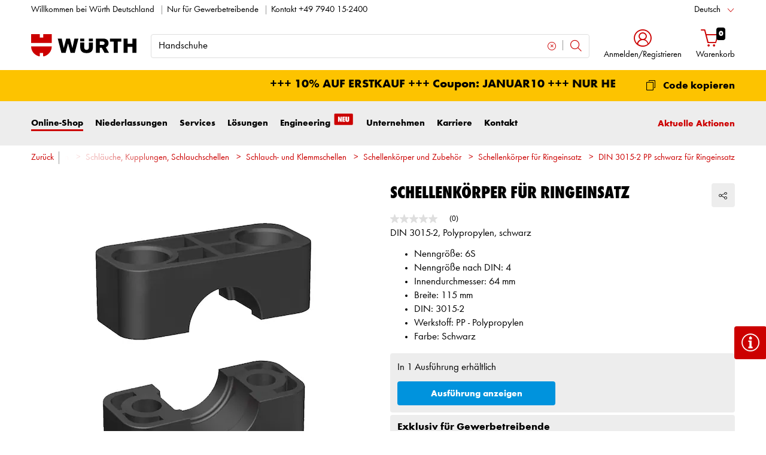

--- FILE ---
content_type: text/html;charset=utf-8
request_url: https://eshop.wuerth.de/is-bin/INTERSHOP.enfinity/WFS/1401-B1-Site/de_DE/-/EUR/ViewModelDetail-AjaxRetrieveModelProductsTable?CatalogCategoryID=ovsKD92dFOYAAAFcsKcZOThy&SelectedFilterAttribut=&ActualUserSettings_LoggedIn=false&ActualUserSettings_AvailabilityVisible=false&CampaignName=
body_size: 1973
content:






<div id="modelProductsTableLazy">
<div id="modelDetailFirstSingleValueAttributes">








































































































































	<div class="properties">
		<ul>
			
				<li>Nenngröße: 6S</li>
			
				<li>Nenngröße nach DIN: 4</li>
			
				<li>Innendurchmesser: 64 mm</li>
			
				<li>Breite: 115 mm</li>
			
				<li>DIN: 3015-2</li>
			
				<li>Werkstoff: PP - Polypropylen</li>
			
				<li>Farbe: Schwarz</li>
			
			
		</ul>
	</div>


</div>
<div id="modelProductsTable">







































































































































<table id="data_table" class="d-none displayTableMode table " data-productNos='0599560320'>
	<thead class="search_and_filter_block responsiveB4">
		<tr class="search-row" >
			<th class="nosort p-0" colspan="12">
				<div class="row">
					<div class="col-md-4"><p>Mit Hilfe unseres Filters können Sie Ihre Suche durch die Auswahl von Attributen verfeinern.</p></div>
					<div class="col-md-6 ml-auto"  id="search_container"></div>
				</div>
			</th>
		</tr>

		<tr class="filter-row " role="row" >
			<th colspan="60">
				<div class="row small-gutters">
					
						<div class="col-md-3 js-datatablecol multiselect-wrapper" title="Nenngr&ouml;&szlig;e"  id="AT_NominalSize"></div>	
					
						<div class="col-md-3 js-datatablecol multiselect-wrapper" title="Nenngr&ouml;&szlig;e nach DIN"  id="AT_NominalSizeAccordingToDIN"></div>	
					
						<div class="col-md-3 js-datatablecol multiselect-wrapper" title="Innendurchmesser"  id="AT_InternalDiameter"></div>	
					
						<div class="col-md-3 js-datatablecol multiselect-wrapper" title="Breite"  id="AT_Width"></div>	
					
				</div>
				<div class="filter-row-selected-filters" role="row" style="display:none;">
					<div class="filter-row-selected-filters-left d-inline-block"></div>
					<ul id="deselect-filter-list" class="col-md-11"></ul>
				</div>
			</th>
		</tr>

		<tr  role="row">
			<th class="header_col">
				<span class='sortingIcon'></span>
				<span class='headerName'>Art.-Nr.</span>
			</th>
			
				<th class="d-none d-lg-table-cell header_col js_dynamicColumn" title="Nenngr&ouml;&szlig;e">
					<span class='sortingIcon'></span>
					<span class='headerName'>Nenngr&ouml;&szlig;e </span>
				</th>
			
				<th class="d-none d-lg-table-cell header_col js_dynamicColumn" title="Nenngr&ouml;&szlig;e nach DIN">
					<span class='sortingIcon'></span>
					<span class='headerName'>Nenngr&ouml;&szlig;e nach DIN </span>
				</th>
			
				<th class="d-none d-lg-table-cell header_col js_dynamicColumn" title="Innendurchmesser">
					<span class='sortingIcon'></span>
					<span class='headerName'>Innendurchmesser </span>
				</th>
			
				<th class="d-none d-lg-table-cell header_col js_dynamicColumn" title="Breite">
					<span class='sortingIcon'></span>
					<span class='headerName'>Breite </span>
				</th>
			
			<th class="noPadding centeralign md-quantity d-none d-lg-table-cell">Anzahl </th>
			<th class="noPadding pl-2 d-lg-none">Attribute</th>
			<th class="noPadding centeralign md-packageunit d-none d-md-table-cell">VE</th>
			<th class="noPadding rightalign">
				<div class="right">
					<span class="alignDown ">
						


































































































































Preis/VE *
					</span>
				</div>
			</th>
			<th class="noPadding"></th>
			<th class="noPadding d-none d-lg-table-cell"></th>
		</tr>
	</thead>

	<tbody>
		
		
		
		
			<tr class="modelDetailRow " data-sku="0599560320">
				<td class="productNo">
					



	



<a class="text-prewrap " href="https://eshop.wuerth.de/Schellenkoerper-fuer-Ringeinsatz-SHELKPR-DIN3015-2-PP-R-SCHW-GR6S-4/0599560320.sku/de/DE/EUR/" data-productNo="0599560320" data-manufacturerNo="0599560320">0599560320</a>

					<div class="availability" id="Availability_0599560320">
						
					</div>
				</td>
				
				
					<td class="dynamicCol d-none d-lg-table-cell ">
						6S
					</td>
					
				
					<td class="dynamicCol d-none d-lg-table-cell ">
						4
					</td>
					
				
					<td class="dynamicCol d-none d-lg-table-cell ">
						64 mm
					</td>
					
				
					<td class="dynamicCol d-none d-lg-table-cell ">
						115 mm
					</td>
					
				
				<td class="stk d-none d-lg-table-cell">
					

<div class="input-group input-quantity ">
<a class="btn-quantity-minus js_quantity-minus "><i class="input-group-addon icon-interface-minus"></i></a>
<input
id="Quantity_0599560320" 

type="number"
value="0" 


class="js_input_amount input_amount form-control quantitySelector "




/>
<a class="btn-quantity-plus js_quantity-plus "><i class="input-group-addon icon-interface-plus"></i></a>
</div>
				</td>
				<td class="td_attributes d-lg-none pl-2">
					
						<span class="dynamicSpan ">
							<strong class="h4-style heading-alt mb-0 mt-1">Nenngr&ouml;&szlig;e</strong>
							<span><p class="mb-0">6S</p></span>
						</span>
						
					
						<span class="dynamicSpan ">
							<strong class="h4-style heading-alt mb-0 mt-1">Nenngr&ouml;&szlig;e nach DIN</strong>
							<span><p class="mb-0">4</p></span>
						</span>
						
					
						<span class="dynamicSpan ">
							<strong class="h4-style heading-alt mb-0 mt-1">Innendurchmesser</strong>
							<span><p class="mb-0">64 mm</p></span>
						</span>
						
					
						<span class="dynamicSpan ">
							<strong class="h4-style heading-alt mb-0 mt-1">Breite</strong>
							<span><p class="mb-0">115 mm</p></span>
						</span>
						
					
				</td>
				<td class="productPackingSelectorTD  d-none d-md-table-cell">
					


<div class="packUnit">
	
		
			<div class="packingDiv">
				<span class="packing" data-packing="8">8 St.</span>
			</div>
		
	
</div>
				</td>
				<td id ="Price_0599560320" class="line-height-1">
					<img class="loadingImg " src="/is-bin/intershop.static/WFS/1401-B1-Site/-/de_DE/images/working.gif">
				</td>
				<td class="wk_img basketButtonChanger pr-1 pr-md-0">
					
	        			<span class="addToScButton noprint" >
   	    					<input id="priceOnRequest_0599560320" type="hidden" value="false">
       						<span class="colorButton blue">
        						
       						</span>
       					</span>
	       			
				</td>
       			<td class="d-none d-lg-table-cell">
       				<span class="arrow ">
        				<i class="icon-interface-bottom"></i>
        			</span>
       			</td>
			</tr>
			
		
	</tbody>
</table>

</div>
</div>